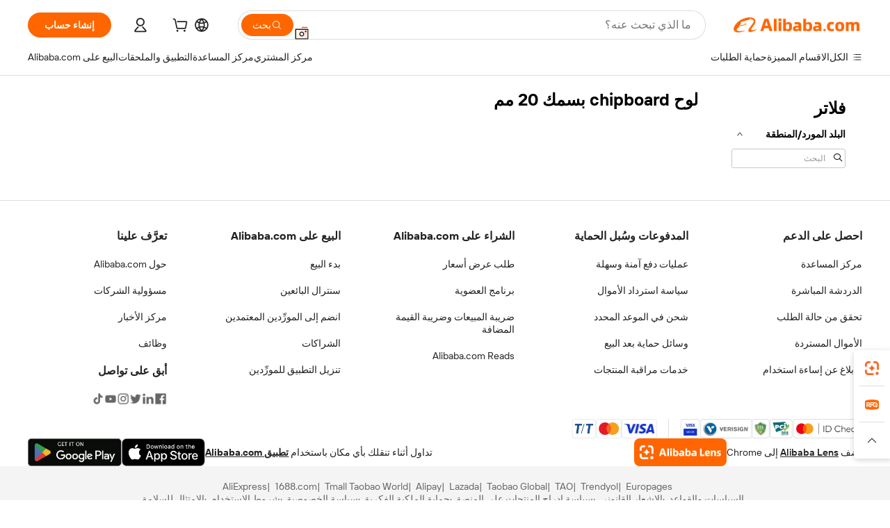

--- FILE ---
content_type: application/javascript
request_url: https://aplus.alibaba.com/eg.js?t=1769707125676
body_size: -79
content:
window.goldlog=(window.goldlog||{});goldlog.Etag="coQCInI9UW8CAS/2gNj0zmcz";goldlog.stag=1;